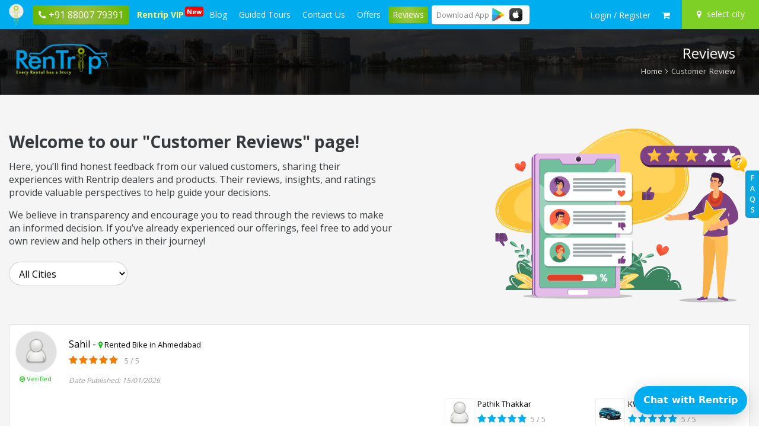

--- FILE ---
content_type: text/html; charset=UTF-8
request_url: https://www.rentrip.in/reviews?page=2
body_size: 7822
content:
<!DOCTYPE html><html lang="en"><head><!-- Google Tag Manager -->
<script>
function initGTM(){if(window.gtmDidInit)return!1;window.gtmDidInit=!0;let t=document.createElement("script");t.type="text/javascript",t.async=!0,t.onload=()=>{dataLayer.push({event:"gtm.js","gtm.start":new Date().getTime(),"gtm.uniqueEventId":0})},t.src="https://www.googletagmanager.com/gtm.js?id=GTM-NF3F52D",document.head.appendChild(t),"function"==typeof loadwebScrits?loadwebScrits():setTimeout(function(){"function"==typeof loadwebScrits&&loadwebScrits()},2e3)}
initGTM();
</script>
<!-- End Google Tag Manager -->
<meta charset="UTF-8"><title>Reviews - Latest Reviews from Customers - Rentrip.in </title><meta name="description"content="Bikes and other items Reviews on rentrip.in. Read expert bike, cars, bicycles reviews, comparisons, first drive results - performance, handling, reliability &amp; much more "><meta name="google-site-verification"content="Q4mHeP4u04v5SsbUCKsEIUKMTRJYvUe06-ppLNeYD2Y"><meta name="viewport"content="width=device-width,initial-scale=1,maximum-scale=1"><meta property="fb:app_id" content="650828328400562" /> 
<meta name="robots" content="INDEX, FOLLOW">
<link rel="canonical" href="https://www.rentrip.in/reviews" />
<meta property="og:locale" content="en_US" />
<meta property="og:type" content="page" />
<meta property="og:title" content="Reviews - Latest Reviews from Customers - Rentrip.in" />
<meta property="og:description" content="Bikes and other items Reviews on rentrip.in. Read expert bike, cars, bicycles reviews, comparisons, first drive results - performance, handling, reliability &amp; much more" />
<meta property="og:url" content="https://www.rentrip.in/reviews" />
<meta property="og:site_name" content="RenTrip" /> 
<meta property="og:image" content="https://www.rentrip.in/assets/images/share/image-default.webp" />
<meta name="twitter:card" content="summary">
<meta name="twitter:site" content="@wearerentrip">
<meta name="twitter:title" content="Reviews - Latest Reviews from Customers - Rentrip.in">
<meta name="twitter:description" content="Bikes and other items Reviews on rentrip.in. Read expert bike, cars, bicycles reviews, comparisons, first drive results - performance, handling, reliability &amp; much more">
<meta name="twitter:creator" content="@wearerentrip">
<meta name="twitter:url" content="https://www.rentrip.in/reviews">
<meta name="twitter:image" content="https://www.rentrip.in/assets/images/share/image-default.webp">
<link rel="shortcut icon"href="https://www.rentrip.in/uploads/favicon/favicon.png"><link href="https://www.rentrip.in/storage/cache/assets/1765874786-rtall.css" rel="stylesheet" />
  <!-- Facebook Pixel Code -->
<script>
function loadFbPixel() {
    !function(f,b,e,v,n,t,s)
    {if(f.fbq)return;n=f.fbq=function(){n.callMethod?
    n.callMethod.apply(n,arguments):n.queue.push(arguments)};
    if(!f._fbq)f._fbq=n;n.push=n;n.loaded=!0;n.version='2.0';
    n.queue=[];t=b.createElement(e);t.defer=!0;
    t.src=v;s=b.getElementsByTagName(e)[0];
    s.parentNode.insertBefore(t,s)}(window, document,'script',
    'https://connect.facebook.net/en_US/fbevents.js');
    fbq('init', '656094964585189');
    fbq('track', 'PageView');
   "function"==typeof callDataLayerNw?callDataLayerNw():setTimeout(function(){"function"==typeof callDataLayerNw&&callDataLayerNw()},2e3);
}
</script>
<noscript><img height="1" width="1" style="display:none"
  src="https://www.facebook.com/tr?id=656094964585189&ev=PageView&noscript=1"
/></noscript>
<!-- End Facebook Pixel Code -->
</head><body><!-- Google Tag Manager (noscript) -->
<noscript><iframe src="https://www.googletagmanager.com/ns.html?id=GTM-NF3F52D"
height="0" width="0" style="display:none;visibility:hidden"></iframe></noscript>
<!-- End Google Tag Manager (noscript) --><div id="nccnint"></div><div id="overlay"><div id="progstat"></div><div id="progress"></div></div><div id="sp-overlay"></div><div class="wrapper"><div class="content-main">  
<input type="hidden" id="ctylandpgtyp" value="bike">
<div class="header-menu">  
    <div class="mob-head-bar">
        <a href="javascript:;" class="menu-icon" id="topenu" aria-label="open navigation menu bar"><i class="fa fa-bars"></i></a>
        <p class="app-icon">
        <a href="https://www.rentrip.in">
            <img src="https://www.rentrip.in/assets/images/rentrip-icon.webp" alt="Rentrip Services" />
        </a>
        </p>
        <a href="tel:+9188007 79391" class="mobScreentopHadcall"><span><i class="fa fa-phone"></i></span> <span>+91 88007 79391</span></a>
    </div>
    <ul class="left-mega">
        <li><a href="https://www.rentrip.in"><img src="https://www.rentrip.in/assets/images/rentrip-icon.webp" alt="rentrip-icon" /></a></li>
                </li>
                <li class="shown-desktp phoneHgtophead">
            <a href="tel:+9188007 79391"><span><i class="fa fa-phone"></i></span> <span>+91 88007 79391</span></a>
        </li>
                <li class="vip"><a href="https://www.rentrip.in/membership/vip-customer"
                >Rentrip VIP <span class="newflag">New</span></a></li>
        <li><a href="https://www.rentrip.in/blog"
                >Blog</a></li>
        <li><a href="javascript:;" >Guided Tours</a>
            <ul class="dropmpmnu"><li><a href="https://www.rentrip.in/bike-tours">Bike Tours</a></li><li><a href="https://www.rentrip.in/holidays">Holidays</a></li><li><a href="https://www.rentrip.in/travel">Travel</a></li><li><a href="https://www.rentrip.in/activities">Activities</a></li></ul>        </li>
        <li><a href="https://www.rentrip.in/contact-us"
                >Contact Us</a></li>
        <li><a href="https://www.rentrip.in/coupons"
                >Offers</a></li>
        <li><a href="https://www.rentrip.in/reviews"
                 class="active">Reviews</a></li>
        <li class="border-radius-1 dwblApp">
            <span class="d-inline-block valign-middle tittle">Download <span>App</span></span>
            <a href="https://play.google.com/store/apps/details?id=in.rentrip.rentals" class="d-inline-block valign-middle" rel="nofollow" target="_blank"><img class="iconap mr-4" loading="lazy" src="https://www.rentrip.in/assets/images/playstore-i.webp" alt="" /></a>
            <a href="https://apps.apple.com/in/app/rentrip-rentals/id1663360571" target="_blank" rel="nofollow" class="d-inline-block valign-middle"><img class="iconap mr-4" loading="lazy" src="https://www.rentrip.in/assets/images/apple.webp" alt="" /></a>
        </li>   
        <li class="border-radius-1 dwblApp mobvv">
            <span class="d-inline-block valign-middle tittle">Download <span>App</span></span>
            <a href="https://play.google.com/store/apps/details?id=in.rentrip.rentals" class="d-inline-block valign-middle" rel="nofollow" target="_blank"><img class="iconap mr-4" loading="lazy" src="https://www.rentrip.in/assets/images/playstore-i.webp" alt="" /></a>
            <a href="https://apps.apple.com/in/app/rentrip-rentals/id1663360571" rel="nofollow" target="_blank" class="d-inline-block valign-middle"><img loading="lazy" src="https://www.rentrip.in/assets/images/apple.webp" alt="" class="iconap" /></a>
        </li> 
                <li class="shown-mob"><a href="https://www.rentrip.in/account/register">Login / Register</a></li>
            </ul>
    <ul class="right">
                        
            <li class="lgdrpuser">
                <a href="https://www.rentrip.in/account/sign-in" aria-label="sign in to your account">
                    <span class="hidden-md-up"><i class="fa fa-user"></i></span><span class="hidden-sm-down">Login / Register</span>
                </a>
               <!-- <ul class="logdrop-rtdsg">
                    <li><a href="https://www.rentrip.in/account/sign-in"><i class="fa fa-user"></i> Customer Login</a></li>
                    <li><a href="https://www.rentrip.in/dealer/account/sign-in"><i class="fa fa-male"></i> Dealer Login</a></li>
                </ul>-->
            </li>
                <li>
            <a href="javascript:;" id="actCartPop" data-toggle="tooltip" title="My Cart" aria-label="check quick cart products"><i class="fa fa-shopping-cart"></i>
                <span id="hdCrtCnt001"></span>
            </a>
        </li>
                <li class="location"><a href="javascript:;" id="actLocationPop" aria-label="Select your city"><i class="fa fa-map-marker"></i> <span class="hidden-sm-down">select city</span></a></li>
    </ul>    
</div>   
<div class="cart-window" id="cartWindow">
    <p class="head"><i class="fa fa-shopping-cart"></i> Shopping Cart <span class="popcls" id="cartcls"><i class="fa fa-times"></i></span></p>
    <div id="cart-body"><div id="hdshopCrt001"></div></div>
</div> 
<div class="location-window" id="locWindow">
    <p class="head"><i class="fa fa-map-marker"></i> Location <span class="popcls" id="loccls"><i class="fa fa-times"></i></span></p>
    <div class="top">
        <input type="text" id="city-searcher" autocomplete="off" placeholder="Enter your city" maxlength="40">
        <div id="srch-result"></div>
    </div>
    <div class="middle">
        <h4 id="hdctyNxt001">Cities</h4>
    </div>
</div>
<!-- End Location -->
    
<div id="faqpopTabRgt"></div><h1 class="hdider">Rentrip Bike Reviews from Customers</h1>
<div class="sub-header-part">
    <div class="sub-rt-overlay"></div>
    <div class="container">
        <div class="c-data">
            <div class="logo">
            	<a href="https://www.rentrip.in">
                                                    <img loading="lazy" src="https://www.rentrip.in/uploads/logo/logo-rentrip.webp" alt="Rentrip Services" class="img-responsive" />
                                </a>
            </div>
            <div class="sub-right-text">
                <h2>Reviews</h2>
                <p class="sep-back"><a href="https://www.rentrip.in">Home</a> <i class="fa fa-angle-right"></i> Customer Review</p>
            </div>
        </div>    
    </div>
</div>
<div class="full-grey">  
    <div class="container"> 
    	              
        <div class="row">
            <div class="col-md-12">
            	<div class="mposadjust d-flex m-b-2">
                	<div class="flow-flex-1">
                		<h3 class="font-weight-bold mtm24 m-b-1">Welcome to our "Customer Reviews" page!</h3>
                		<h5 class="font-16 l-height-normal" style="max-width: 650px;">
                			<p>Here, you’ll find honest feedback from our valued customers, sharing their experiences with Rentrip dealers and products. Their reviews, insights, and ratings provide valuable perspectives to help guide your decisions.</p>
                			<p>We believe in transparency and encourage you to read through the reviews to make an informed decision. If you’ve already experienced our offerings, feel free to add your own review and help others in their journey!</p>
                		</h5>
                		<div class="m-t-2" style="max-width:200px">
                			<select name="city" id="_reviewcty" class="text-dark form-control border-radius-10em">
		                        <option value="all">All Cities</option>
								<option value="Agartala" >Agartala</option><option value="Agra" >Agra</option><option value="Ahmedabad" >Ahmedabad</option><option value="Anand" >Anand</option><option value="Aurangabad" >Aurangabad</option><option value="Bangalore" >Bangalore</option><option value="Bhopal" >Bhopal</option><option value="Bhubaneswar" >Bhubaneswar</option><option value="Bir Billing" >Bir Billing</option><option value="Chandigarh" >Chandigarh</option><option value="Chennai" >Chennai</option><option value="Coimbatore" >Coimbatore</option><option value="Cuttack" >Cuttack</option><option value="Darjeeling" >Darjeeling</option><option value="Dehradun" >Dehradun</option><option value="Delhi" >Delhi</option><option value="Dumka" >Dumka</option><option value="Faridabad" >Faridabad</option><option value="Gangtok" >Gangtok</option><option value="Ghaziabad" >Ghaziabad</option><option value="Goa" >Goa</option><option value="Gurgaon" >Gurgaon</option><option value="Guwahati" >Guwahati</option><option value="Gwalior" >Gwalior</option><option value="Haridwar" >Haridwar</option><option value="Hubli" >Hubli</option><option value="Hyderabad" >Hyderabad</option><option value="Indore" >Indore</option><option value="Jaipur" >Jaipur</option><option value="Jodhpur" >Jodhpur</option><option value="Kanpur" >Kanpur</option><option value="Kharagpur" >Kharagpur</option><option value="Kochi" >Kochi</option><option value="Kolkata" >Kolkata</option><option value="Kota" >Kota</option><option value="Kottayam" >Kottayam</option><option value="Leh" >Leh</option><option value="Lucknow" >Lucknow</option><option value="Manali" >Manali</option><option value="Mathura" >Mathura</option><option value="McLeod Ganj" >McLeod Ganj</option><option value="Moga" >Moga</option><option value="MountAbu" >MountAbu</option><option value="Mumbai" >Mumbai</option><option value="Nagpur" >Nagpur</option><option value="Nainital" >Nainital</option><option value="Nashik" >Nashik</option><option value="Noida" >Noida</option><option value="Patiala" >Patiala</option><option value="Patna" >Patna</option><option value="Pondicherry" >Pondicherry</option><option value="Prayagraj" >Prayagraj</option><option value="Pune" >Pune</option><option value="Puri" >Puri</option><option value="Raipur" >Raipur</option><option value="Ranchi" >Ranchi</option><option value="Rishikesh" >Rishikesh</option><option value="Rourkela" >Rourkela</option><option value="Shimla" >Shimla</option><option value="Siliguri" >Siliguri</option><option value="Solan" >Solan</option><option value="Solapur" >Solapur</option><option value="Srinagar" >Srinagar</option><option value="Surat" >Surat</option><option value="Tirupati" >Tirupati</option><option value="Trichy" >Trichy</option><option value="Udaipur" >Udaipur</option><option value="Vadodara" >Vadodara</option><option value="Vapi" >Vapi</option><option value="Varanasi" >Varanasi</option><option value="Visakhapatnam" >Visakhapatnam</option><option value="Vrindavan" >Vrindavan</option>    
		                    </select>
                		</div>
                	</div>
                	<div>
                		<img loading="lazy" src="https://www.rentrip.in/assets/images/bg/crvwbg-1.png" alt="review" />
                	</div>
                </div>    
                                      
            	                      
                <ul class="rt-rvw" id="rtreviewLScrol">
                                                                	<li>
                    	<div class="rt-review-row">
                        	<div class="lft-panel">
                            	<div class="customer-review">
	                            	<p class="img"><img loading="lazy" src="https://www.rentrip.in/uploads/customer/100x100/default.webp" alt="user-img" /></p>
	                                <p class="vefd"><i class="fa fa-check-circle-o"></i> Verified</p>
	                                <p class="nm">Sahil - <small><i class="fa fa-map-marker"></i> Rented Bike in Ahmedabad</small></p>
	                                <p class="star">
	                                <span class="star"><i class="fa fa-star"></i></span><span class="star"><i class="fa fa-star"></i></span><span class="star"><i class="fa fa-star"></i></span><span class="star"><i class="fa fa-star"></i></span><span class="star"><i class="fa fa-star"></i></span>	                                	<span class="no">5 / 5</span>
	                                </p>
	                                	                                <p class="date">Date Published: 15/01/2026</p>
	                                                                </div>
                            </div>
                            <div class="right-panel">
                            <div class="dealer-review">
									<p class="img"><img loading="lazy" src="https://www.rentrip.in/uploads/dealer/100x100/default.webp" alt="dealer-img" /></p>
									<p class="nm"><a href="https://www.rentrip.in/dealer/profile/d48487328" target="_blank"><span class="text-dark">Pathik Thakkar</span></a></p><p class="star"><span class="star"><i class="fa fa-star"></i></span><span class="star"><i class="fa fa-star"></i></span><span class="star"><i class="fa fa-star"></i></span><span class="star"><i class="fa fa-star"></i></span><span class="star"><i class="fa fa-star"></i></span><span class="no">5 / 5</span>
                                </p></div>	
                            <div class="bike-review">
									<p class="img"><img loading="lazy" src="https://www.rentrip.in/uploads/products/car/70x70/974787IMG_1708424750.webp" alt="bike-img" /></p>
									<p class="nm">KWID Automatic</p><p class="star"><span class="star"><i class="fa fa-star"></i></span><span class="star"><i class="fa fa-star"></i></span><span class="star"><i class="fa fa-star"></i></span><span class="star"><i class="fa fa-star"></i></span><span class="star"><i class="fa fa-star"></i></span><span class="no">5 / 5</span>
                                </p></div>	
                            </div>
                        </div>
                    </li>
                                                	<li>
                    	<div class="rt-review-row">
                        	<div class="lft-panel">
                            	<div class="customer-review">
	                            	<p class="img"><img loading="lazy" src="https://www.rentrip.in/uploads/customer/100x100/default.webp" alt="user-img" /></p>
	                                <p class="vefd"><i class="fa fa-check-circle-o"></i> Verified</p>
	                                <p class="nm">Dillip Kumar Sahu - <small><i class="fa fa-map-marker"></i> Rented Bike in Bangalore</small></p>
	                                <p class="star">
	                                <span class="star"><i class="fa fa-star"></i></span><span class="star"><i class="fa fa-star"></i></span><span class="star"><i class="fa fa-star"></i></span><span class="star"><i class="fa fa-star"></i></span><span class="star"><i class="fa fa-star"></i></span>	                                	<span class="no">5 / 5</span>
	                                </p>
	                                	                                <p class="date">Date Published: 15/01/2026</p>
	                                                                </div>
                            </div>
                            <div class="right-panel">
                            <div class="dealer-review">
									<p class="img"><img loading="lazy" src="https://www.rentrip.in/uploads/dealer/100x100/default.webp" alt="dealer-img" /></p>
									<p class="nm"><a href="https://www.rentrip.in/dealer/profile/d86060182" target="_blank"><span class="text-dark">Sunku Rupesh Kumar</span></a></p><p class="star"><span class="star"><i class="fa fa-star"></i></span><span class="star"><i class="fa fa-star"></i></span><span class="star"><i class="fa fa-star"></i></span><span class="star"><i class="fa fa-star"></i></span><span class="star"><i class="fa fa-star"></i></span><span class="no">5 / 5</span>
                                </p></div>	
                            <div class="bike-review">
									<p class="img"><img loading="lazy" src="https://www.rentrip.in/uploads/products/bike/70x70/974787IMG_1652187854.webp" alt="bike-img" /></p>
									<p class="nm">Avenis 125</p><p class="star"><span class="star"><i class="fa fa-star"></i></span><span class="star"><i class="fa fa-star"></i></span><span class="star"><i class="fa fa-star"></i></span><span class="star"><i class="fa fa-star"></i></span><span class="star"><i class="fa fa-star"></i></span><span class="no">5 / 5</span>
                                </p></div>	
                            </div>
                        </div>
                    </li>
                                                	<li>
                    	<div class="rt-review-row">
                        	<div class="lft-panel">
                            	<div class="customer-review">
	                            	<p class="img"><img loading="lazy" src="https://www.rentrip.in/uploads/customer/100x100/default.webp" alt="user-img" /></p>
	                                <p class="vefd"><i class="fa fa-check-circle-o"></i> Verified</p>
	                                <p class="nm">Arin - <small><i class="fa fa-map-marker"></i> Rented Bike in Guwahati</small></p>
	                                <p class="star">
	                                <span class="star"><i class="fa fa-star"></i></span><span class="star"><i class="fa fa-star"></i></span><span class="star"><i class="fa fa-star"></i></span><span class="star"><i class="fa fa-star"></i></span><span class="star"><i class="fa fa-star"></i></span>	                                	<span class="no">5 / 5</span>
	                                </p>
	                                	                                <p class="date">Date Published: 16/01/2026</p>
	                                                                </div>
                            </div>
                            <div class="right-panel">
                            <div class="dealer-review">
									<p class="img"><img loading="lazy" src="https://www.rentrip.in/uploads/dealer/100x100/default.webp" alt="dealer-img" /></p>
									<p class="nm"><a href="https://www.rentrip.in/dealer/profile/d98295962" target="_blank"><span class="text-dark">Palash Jyoti Deka</span></a></p><p class="star"><span class="star"><i class="fa fa-star"></i></span><span class="star"><i class="fa fa-star"></i></span><span class="star"><i class="fa fa-star"></i></span><span class="star"><i class="fa fa-star"></i></span><span class="star"><i class="fa fa-star"></i></span><span class="no">5 / 5</span>
                                </p></div>	
                            <div class="bike-review">
									<p class="img"><img loading="lazy" src="https://www.rentrip.in/uploads/products/bike/70x70/974787IMG_1757313214.webp" alt="bike-img" /></p>
									<p class="nm">Cygnus RAY ZR</p><p class="star"><span class="star"><i class="fa fa-star"></i></span><span class="star"><i class="fa fa-star"></i></span><span class="star"><i class="fa fa-star"></i></span><span class="star"><i class="fa fa-star"></i></span><span class="star"><i class="fa fa-star"></i></span><span class="no">5 / 5</span>
                                </p></div>	
                            </div>
                        </div>
                    </li>
                                                	<li>
                    	<div class="rt-review-row">
                        	<div class="lft-panel">
                            	<div class="customer-review">
	                            	<p class="img"><img loading="lazy" src="https://www.rentrip.in/uploads/customer/100x100/default.webp" alt="user-img" /></p>
	                                <p class="vefd"><i class="fa fa-check-circle-o"></i> Verified</p>
	                                <p class="nm">Vikash haritwal - <small><i class="fa fa-map-marker"></i> Rented Bike in Kolkata</small></p>
	                                <p class="star">
	                                <span class="star"><i class="fa fa-star"></i></span><span class="star"><i class="fa fa-star"></i></span><span class="star"><i class="fa fa-star"></i></span><span class="star"><i class="fa fa-star"></i></span><span class="star"><i class="fa fa-star"></i></span>	                                	<span class="no">5 / 5</span>
	                                </p>
	                                	                                <p class="date">Date Published: 14/01/2026</p>
	                                                                </div>
                            </div>
                            <div class="right-panel">
                            <div class="dealer-review">
									<p class="img"><img loading="lazy" src="https://www.rentrip.in/uploads/dealer/100x100/default.webp" alt="dealer-img" /></p>
									<p class="nm"><a href="https://www.rentrip.in/dealer/profile/d34695531" target="_blank"><span class="text-dark">Aniket Sinha</span></a></p><p class="star"><span class="star"><i class="fa fa-star"></i></span><span class="star"><i class="fa fa-star"></i></span><span class="star"><i class="fa fa-star"></i></span><span class="star"><i class="fa fa-star"></i></span><span class="star"><i class="fa fa-star"></i></span><span class="no">5 / 5</span>
                                </p></div>	
                            <div class="bike-review">
									<p class="img"><img loading="lazy" src="https://www.rentrip.in/uploads/products/bike/70x70/974787IMG_1655827600.webp" alt="bike-img" /></p>
									<p class="nm">Raider 125</p><p class="star"><span class="star"><i class="fa fa-star"></i></span><span class="star"><i class="fa fa-star"></i></span><span class="star"><i class="fa fa-star"></i></span><span class="star"><i class="fa fa-star"></i></span><span class="star"><i class="fa fa-star"></i></span><span class="no">5 / 5</span>
                                </p></div>	
                            </div>
                        </div>
                    </li>
                                                	<li>
                    	<div class="rt-review-row">
                        	<div class="lft-panel">
                            	<div class="customer-review">
	                            	<p class="img"><img loading="lazy" src="https://www.rentrip.in/uploads/customer/100x100/default.webp" alt="user-img" /></p>
	                                <p class="vefd"><i class="fa fa-check-circle-o"></i> Verified</p>
	                                <p class="nm">Viral Patel - <small><i class="fa fa-map-marker"></i> Rented Bike in Ahmedabad</small></p>
	                                <p class="star">
	                                <span class="star"><i class="fa fa-star"></i></span><span class="star"><i class="fa fa-star"></i></span><span class="star"><i class="fa fa-star"></i></span><span class="star"><i class="fa fa-star"></i></span><span class="star"><i class="fa fa-star"></i></span>	                                	<span class="no">5 / 5</span>
	                                </p>
	                                	                                <p class="cmts">Very good experience&period; Clear communication and prompt response&period;</p>
	                                	                                <p class="date">Date Published: 15/01/2026</p>
	                                                                </div>
                            </div>
                            <div class="right-panel">
                            <div class="dealer-review">
									<p class="img"><img loading="lazy" src="https://www.rentrip.in/uploads/dealer/100x100/default.webp" alt="dealer-img" /></p>
									<p class="nm"><a href="https://www.rentrip.in/dealer/profile/d12153935" target="_blank"><span class="text-dark">Samir Shekh</span></a></p><p class="star"><span class="star"><i class="fa fa-star"></i></span><span class="star"><i class="fa fa-star"></i></span><span class="star"><i class="fa fa-star"></i></span><span class="star"><i class="fa fa-star"></i></span><span class="star"><i class="fa fa-star"></i></span><span class="no">5 / 5</span>
                                </p></div>	
                            <div class="bike-review">
									<p class="img"><img loading="lazy" src="https://www.rentrip.in/uploads/products/car/70x70/974787IMG_1679574011.webp" alt="bike-img" /></p>
									<p class="nm">New Wagon R</p><p class="star"><span class="star"><i class="fa fa-star"></i></span><span class="star"><i class="fa fa-star"></i></span><span class="star"><i class="fa fa-star"></i></span><span class="star"><i class="fa fa-star"></i></span><span class="star"><i class="fa fa-star"></i></span><span class="no">5 / 5</span>
                                </p></div>	
                            </div>
                        </div>
                    </li>
                                                	<li>
                    	<div class="rt-review-row">
                        	<div class="lft-panel">
                            	<div class="customer-review">
	                            	<p class="img"><img loading="lazy" src="https://www.rentrip.in/uploads/customer/100x100/default.webp" alt="user-img" /></p>
	                                <p class="vefd"><i class="fa fa-check-circle-o"></i> Verified</p>
	                                <p class="nm">SHASHIKANT KUMAR - <small><i class="fa fa-map-marker"></i> Rented Bike in Mumbai</small></p>
	                                <p class="star">
	                                <span class="star"><i class="fa fa-star"></i></span><span class="star"><i class="fa fa-star"></i></span><span class="star"><i class="fa fa-star"></i></span><span class="star"><i class="fa fa-star"></i></span><span class="star"><i class="fa fa-star"></i></span>	                                	<span class="no">5 / 5</span>
	                                </p>
	                                	                                <p class="cmts">Very good</p>
	                                	                                <p class="date">Date Published: 14/01/2026</p>
	                                                                </div>
                            </div>
                            <div class="right-panel">
                            <div class="dealer-review">
									<p class="img"><img loading="lazy" src="https://www.rentrip.in/uploads/dealer/100x100/default.webp" alt="dealer-img" /></p>
									<p class="nm"><a href="https://www.rentrip.in/dealer/profile/d95287733" target="_blank"><span class="text-dark">Rohini Jagannath Jadhav</span></a></p><p class="star"><span class="star"><i class="fa fa-star"></i></span><span class="star"><i class="fa fa-star"></i></span><span class="star"><i class="fa fa-star"></i></span><span class="star"><i class="fa fa-star"></i></span><span class="star"><i class="fa fa-star"></i></span><span class="no">5 / 5</span>
                                </p></div>	
                            <div class="bike-review">
									<p class="img"><img loading="lazy" src="https://www.rentrip.in/uploads/products/bike/70x70/974787IMG_1711446164.webp" alt="bike-img" /></p>
									<p class="nm">Ntorq</p><p class="star"><span class="star"><i class="fa fa-star"></i></span><span class="star"><i class="fa fa-star"></i></span><span class="star"><i class="fa fa-star"></i></span><span class="star"><i class="fa fa-star"></i></span><span class="star"><i class="fa fa-star"></i></span><span class="no">5 / 5</span>
                                </p></div>	
                            </div>
                        </div>
                    </li>
                                                	<li>
                    	<div class="rt-review-row">
                        	<div class="lft-panel">
                            	<div class="customer-review">
	                            	<p class="img"><img loading="lazy" src="https://www.rentrip.in/uploads/customer/100x100/default.webp" alt="user-img" /></p>
	                                <p class="vefd"><i class="fa fa-check-circle-o"></i> Verified</p>
	                                <p class="nm">Surya Pratap - <small><i class="fa fa-map-marker"></i> Rented Bike in Jaipur</small></p>
	                                <p class="star">
	                                <span class="star"><i class="fa fa-star"></i></span><span class="star"><i class="fa fa-star"></i></span><span class="star"><i class="fa fa-star"></i></span><span class="star"><i class="fa fa-star"></i></span><span class="star"><i class="fa fa-star"></i></span>	                                	<span class="no">5 / 5</span>
	                                </p>
	                                	                                <p class="cmts">My experience was quite good&period; I rented a KTM Duke 390 from them&period; The motorcycle was in very good condition&comma; and I had a great time&period; I explored all of Jaipur without any problems&period;</p>
	                                	                                <p class="date">Date Published: 18/01/2026</p>
	                                                                </div>
                            </div>
                            <div class="right-panel">
                            <div class="dealer-review">
									<p class="img"><img loading="lazy" src="https://www.rentrip.in/uploads/dealer/100x100/187562IMGC_16167602203982.webp" alt="dealer-img" /></p>
									<p class="nm"><a href="https://www.rentrip.in/dealer/profile/d97581367" target="_blank"><span class="text-dark">Shashank Sharma</span></a></p><p class="star"><span class="star"><i class="fa fa-star"></i></span><span class="star"><i class="fa fa-star"></i></span><span class="star"><i class="fa fa-star"></i></span><span class="star"><i class="fa fa-star"></i></span><span class="star"><i class="fa fa-star"></i></span><span class="no">5 / 5</span>
                                </p></div>	
                            <div class="bike-review">
									<p class="img"><img loading="lazy" src="https://www.rentrip.in/uploads/products/bike/70x70/974787IMG_1550576383.webp" alt="bike-img" /></p>
									<p class="nm">Duke 390</p><p class="star"><span class="star"><i class="fa fa-star"></i></span><span class="star"><i class="fa fa-star"></i></span><span class="star"><i class="fa fa-star"></i></span><span class="star"><i class="fa fa-star"></i></span><span class="star"><i class="fa fa-star"></i></span><span class="no">5 / 5</span>
                                </p></div>	
                            </div>
                        </div>
                    </li>
                                                	<li>
                    	<div class="rt-review-row">
                        	<div class="lft-panel">
                            	<div class="customer-review">
	                            	<p class="img"><img loading="lazy" src="https://www.rentrip.in/uploads/customer/100x100/default.webp" alt="user-img" /></p>
	                                <p class="vefd"><i class="fa fa-check-circle-o"></i> Verified</p>
	                                <p class="nm">MOHANASUNDARAM - <small><i class="fa fa-map-marker"></i> Rented Bike in Lucknow</small></p>
	                                <p class="star">
	                                <span class="star"><i class="fa fa-star"></i></span><span class="star"><i class="fa fa-star"></i></span><span class="star"><i class="fa fa-star"></i></span><span class="star"><i class="fa fa-star"></i></span><span class="star"><i class="fa fa-star"></i></span>	                                	<span class="no">5 / 5</span>
	                                </p>
	                                	                                <p class="cmts">He is a nice gentleman who loves to help</p>
	                                	                                <p class="date">Date Published: 16/01/2026</p>
	                                                                </div>
                            </div>
                            <div class="right-panel">
                            <div class="dealer-review">
									<p class="img"><img loading="lazy" src="https://www.rentrip.in/uploads/dealer/100x100/187562IMGC_16389629068420.webp" alt="dealer-img" /></p>
									<p class="nm"><a href="https://www.rentrip.in/dealer/profile/d48689637" target="_blank"><span class="text-dark">Mohd Ammar</span></a></p><p class="star"><span class="star"><i class="fa fa-star"></i></span><span class="star"><i class="fa fa-star"></i></span><span class="star"><i class="fa fa-star"></i></span><span class="star"><i class="fa fa-star"></i></span><span class="star"><i class="fa fa-star"></i></span><span class="no">5 / 5</span>
                                </p></div>	
                            <div class="bike-review">
									<p class="img"><img loading="lazy" src="https://www.rentrip.in/uploads/products/bike/70x70/974787IMG_1711455810.webp" alt="bike-img" /></p>
									<p class="nm">Access 125</p><p class="star"><span class="star"><i class="fa fa-star"></i></span><span class="star"><i class="fa fa-star"></i></span><span class="star"><i class="fa fa-star"></i></span><span class="star"><i class="fa fa-star"></i></span><span class="star"><i class="fa fa-star"></i></span><span class="no">5 / 5</span>
                                </p></div>	
                            </div>
                        </div>
                    </li>
                                                	<li>
                    	<div class="rt-review-row">
                        	<div class="lft-panel">
                            	<div class="customer-review">
	                            	<p class="img"><img loading="lazy" src="https://www.rentrip.in/uploads/customer/100x100/default.webp" alt="user-img" /></p>
	                                <p class="vefd"><i class="fa fa-check-circle-o"></i> Verified</p>
	                                <p class="nm">Gajanan Vaidya - <small><i class="fa fa-map-marker"></i> Rented Bike in Pune</small></p>
	                                <p class="star">
	                                <span class="star"><i class="fa fa-star"></i></span><span class="star"><i class="fa fa-star"></i></span><span class="star"><i class="fa fa-star"></i></span><span class="star"><i class="fa fa-star"></i></span><span class="star"><i class="fa fa-star"></i></span>	                                	<span class="no">5 / 5</span>
	                                </p>
	                                	                                <p class="date">Date Published: 12/01/2026</p>
	                                                                </div>
                            </div>
                            <div class="right-panel">
                            <div class="dealer-review">
									<p class="img"><img loading="lazy" src="https://www.rentrip.in/uploads/dealer/100x100/default.webp" alt="dealer-img" /></p>
									<p class="nm"><a href="https://www.rentrip.in/dealer/profile/d64953656" target="_blank"><span class="text-dark">Ishan Gadoo</span></a></p><p class="star"><span class="star"><i class="fa fa-star"></i></span><span class="star"><i class="fa fa-star"></i></span><span class="star"><i class="fa fa-star"></i></span><span class="star"><i class="fa fa-star"></i></span><span class="star"><i class="fa fa-star"></i></span><span class="no">5 / 5</span>
                                </p></div>	
                            <div class="bike-review">
									<p class="img"><img loading="lazy" src="https://www.rentrip.in/uploads/products/bike/70x70/974787IMG_1735545226.webp" alt="bike-img" /></p>
									<p class="nm">Xtreme 125R</p><p class="star"><span class="star"><i class="fa fa-star"></i></span><span class="star"><i class="fa fa-star"></i></span><span class="star"><i class="fa fa-star"></i></span><span class="star"><i class="fa fa-star"></i></span><span class="star"><i class="fa fa-star"></i></span><span class="no">5 / 5</span>
                                </p></div>	
                            </div>
                        </div>
                    </li>
                                                	<li>
                    	<div class="rt-review-row">
                        	<div class="lft-panel">
                            	<div class="customer-review">
	                            	<p class="img"><img loading="lazy" src="https://www.rentrip.in/uploads/customer/100x100/default.webp" alt="user-img" /></p>
	                                <p class="vefd"><i class="fa fa-check-circle-o"></i> Verified</p>
	                                <p class="nm">Gajanan Vaidya - <small><i class="fa fa-map-marker"></i> Rented Bike in Pune</small></p>
	                                <p class="star">
	                                <span class="star"><i class="fa fa-star"></i></span><span class="star"><i class="fa fa-star"></i></span><span class="star"><i class="fa fa-star"></i></span><span class="star"><i class="fa fa-star"></i></span><span class="star"><i class="fa fa-star"></i></span>	                                	<span class="no">5 / 5</span>
	                                </p>
	                                	                                <p class="cmts">Bike was excellent</p>
	                                	                                <p class="date">Date Published: 12/01/2026</p>
	                                                                </div>
                            </div>
                            <div class="right-panel">
                            <div class="dealer-review">
									<p class="img"><img loading="lazy" src="https://www.rentrip.in/uploads/dealer/100x100/default.webp" alt="dealer-img" /></p>
									<p class="nm"><a href="https://www.rentrip.in/dealer/profile/d64953656" target="_blank"><span class="text-dark">Ishan Gadoo</span></a></p><p class="star"><span class="star"><i class="fa fa-star"></i></span><span class="star"><i class="fa fa-star"></i></span><span class="star"><i class="fa fa-star"></i></span><span class="star"><i class="fa fa-star"></i></span><span class="star"><i class="fa fa-star"></i></span><span class="no">5 / 5</span>
                                </p></div>	
                            <div class="bike-review">
									<p class="img"><img loading="lazy" src="https://www.rentrip.in/uploads/products/bike/70x70/974787IMG_1735545226.webp" alt="bike-img" /></p>
									<p class="nm">Xtreme 125R</p><p class="star"><span class="star"><i class="fa fa-star"></i></span><span class="star"><i class="fa fa-star"></i></span><span class="star"><i class="fa fa-star"></i></span><span class="star"><i class="fa fa-star"></i></span><span class="star"><i class="fa fa-star"></i></span><span class="no">5 / 5</span>
                                </p></div>	
                            </div>
                        </div>
                    </li>
                                                	<li>
                    	<div class="rt-review-row">
                        	<div class="lft-panel">
                            	<div class="customer-review">
	                            	<p class="img"><img loading="lazy" src="https://www.rentrip.in/uploads/customer/100x100/default.webp" alt="user-img" /></p>
	                                <p class="vefd"><i class="fa fa-check-circle-o"></i> Verified</p>
	                                <p class="nm">Rajbardhan - <small><i class="fa fa-map-marker"></i> Rented Bike in Chennai</small></p>
	                                <p class="star">
	                                <span class="star"><i class="fa fa-star"></i></span><span class="star"><i class="fa fa-star"></i></span><span class="star"><i class="fa fa-star"></i></span><span class="star"><i class="fa fa-star"></i></span><span class="star"><i class="fa fa-star"></i></span>	                                	<span class="no">5 / 5</span>
	                                </p>
	                                	                                <p class="date">Date Published: 14/01/2026</p>
	                                                                </div>
                            </div>
                            <div class="right-panel">
                            <div class="dealer-review">
									<p class="img"><img loading="lazy" src="https://www.rentrip.in/uploads/dealer/100x100/default.webp" alt="dealer-img" /></p>
									<p class="nm"><a href="https://www.rentrip.in/dealer/profile/d15704192" target="_blank"><span class="text-dark">Sankar - Velacheri RS</span></a></p><p class="star"><span class="star"><i class="fa fa-star"></i></span><span class="star"><i class="fa fa-star"></i></span><span class="star"><i class="fa fa-star"></i></span><span class="star"><i class="fa fa-star"></i></span><span class="star"><i class="fa fa-star"></i></span><span class="no">5 / 5</span>
                                </p></div>	
                            <div class="bike-review">
									<p class="img"><img loading="lazy" src="https://www.rentrip.in/uploads/products/bike/70x70/974787IMG_1598686806.webp" alt="bike-img" /></p>
									<p class="nm">Pulsar 150</p><p class="star"><span class="star"><i class="fa fa-star"></i></span><span class="star"><i class="fa fa-star"></i></span><span class="star"><i class="fa fa-star"></i></span><span class="star"><i class="fa fa-star"></i></span><span class="star"><i class="fa fa-star"></i></span><span class="no">5 / 5</span>
                                </p></div>	
                            </div>
                        </div>
                    </li>
                                                	<li>
                    	<div class="rt-review-row">
                        	<div class="lft-panel">
                            	<div class="customer-review">
	                            	<p class="img"><img loading="lazy" src="https://www.rentrip.in/uploads/customer/100x100/default.webp" alt="user-img" /></p>
	                                <p class="vefd"><i class="fa fa-check-circle-o"></i> Verified</p>
	                                <p class="nm">Rajbardhan - <small><i class="fa fa-map-marker"></i> Rented Bike in Chennai</small></p>
	                                <p class="star">
	                                <span class="star"><i class="fa fa-star"></i></span><span class="star"><i class="fa fa-star"></i></span><span class="star"><i class="fa fa-star"></i></span><span class="star"><i class="fa fa-star"></i></span><span class="star"><i class="fa fa-star"></i></span>	                                	<span class="no">5 / 5</span>
	                                </p>
	                                	                                <p class="date">Date Published: 12/01/2026</p>
	                                                                </div>
                            </div>
                            <div class="right-panel">
                            <div class="dealer-review">
									<p class="img"><img loading="lazy" src="https://www.rentrip.in/uploads/dealer/100x100/default.webp" alt="dealer-img" /></p>
									<p class="nm"><a href="https://www.rentrip.in/dealer/profile/d15704192" target="_blank"><span class="text-dark">Sankar - Velacheri RS</span></a></p><p class="star"><span class="star"><i class="fa fa-star"></i></span><span class="star"><i class="fa fa-star"></i></span><span class="star"><i class="fa fa-star"></i></span><span class="star"><i class="fa fa-star"></i></span><span class="star"><i class="fa fa-star"></i></span><span class="no">5 / 5</span>
                                </p></div>	
                            <div class="bike-review">
									<p class="img"><img loading="lazy" src="https://www.rentrip.in/uploads/products/bike/70x70/974787IMG_1598686806.webp" alt="bike-img" /></p>
									<p class="nm">Pulsar 150</p><p class="star"><span class="star"><i class="fa fa-star"></i></span><span class="star"><i class="fa fa-star"></i></span><span class="star"><i class="fa fa-star"></i></span><span class="star"><i class="fa fa-star"></i></span><span class="star"><i class="fa fa-star"></i></span><span class="no">5 / 5</span>
                                </p></div>	
                            </div>
                        </div>
                    </li>
                                                	<li>
                    	<div class="rt-review-row">
                        	<div class="lft-panel">
                            	<div class="customer-review">
	                            	<p class="img"><img loading="lazy" src="https://www.rentrip.in/uploads/customer/100x100/default.webp" alt="user-img" /></p>
	                                <p class="vefd"><i class="fa fa-check-circle-o"></i> Verified</p>
	                                <p class="nm">Yuvraj Panwar - <small><i class="fa fa-map-marker"></i> Rented Bike in Udaipur</small></p>
	                                <p class="star">
	                                <span class="star"><i class="fa fa-star"></i></span><span class="star"><i class="fa fa-star"></i></span><span class="star"><i class="fa fa-star"></i></span><span class="star"><i class="fa fa-star"></i></span><span class="star"><i class="fa fa-star"></i></span>	                                	<span class="no">5 / 5</span>
	                                </p>
	                                	                                <p class="cmts">Very good condition car and very good dealer</p>
	                                	                                <p class="date">Date Published: 12/01/2026</p>
	                                                                </div>
                            </div>
                            <div class="right-panel">
                            <div class="dealer-review">
									<p class="img"><img loading="lazy" src="https://www.rentrip.in/uploads/dealer/100x100/187562IMGC_17619294028028.webp" alt="dealer-img" /></p>
									<p class="nm"><a href="https://www.rentrip.in/dealer/profile/d84018403" target="_blank"><span class="text-dark">Ganesh Lal Yadav</span></a></p><p class="star"><span class="star"><i class="fa fa-star"></i></span><span class="star"><i class="fa fa-star"></i></span><span class="star"><i class="fa fa-star"></i></span><span class="star"><i class="fa fa-star"></i></span><span class="star"><i class="fa fa-star"></i></span><span class="no">5 / 5</span>
                                </p></div>	
                            <div class="bike-review">
									<p class="img"><img loading="lazy" src="https://www.rentrip.in/uploads/products/car/70x70/974787IMG_1656328286.webp" alt="bike-img" /></p>
									<p class="nm">Baleno Automatic</p><p class="star"><span class="star"><i class="fa fa-star"></i></span><span class="star"><i class="fa fa-star"></i></span><span class="star"><i class="fa fa-star"></i></span><span class="star"><i class="fa fa-star"></i></span><span class="star"><i class="fa fa-star"></i></span><span class="no">5 / 5</span>
                                </p></div>	
                            </div>
                        </div>
                    </li>
                                                	<li>
                    	<div class="rt-review-row">
                        	<div class="lft-panel">
                            	<div class="customer-review">
	                            	<p class="img"><img loading="lazy" src="https://www.rentrip.in/uploads/customer/100x100/default.webp" alt="user-img" /></p>
	                                <p class="vefd"><i class="fa fa-check-circle-o"></i> Verified</p>
	                                <p class="nm">Anish uppal - <small><i class="fa fa-map-marker"></i> Rented Bike in Guwahati</small></p>
	                                <p class="star">
	                                <span class="star"><i class="fa fa-star"></i></span><span class="star"><i class="fa fa-star"></i></span><span class="star"><i class="fa fa-star"></i></span><span class="star"><i class="fa fa-star"></i></span><span class="star"><i class="fa fa-star"></i></span>	                                	<span class="no">5 / 5</span>
	                                </p>
	                                	                                <p class="date">Date Published: 12/01/2026</p>
	                                                                </div>
                            </div>
                            <div class="right-panel">
                            <div class="dealer-review">
									<p class="img"><img loading="lazy" src="https://www.rentrip.in/uploads/dealer/100x100/default.webp" alt="dealer-img" /></p>
									<p class="nm"><a href="https://www.rentrip.in/dealer/profile/d98295962" target="_blank"><span class="text-dark">Palash Jyoti Deka</span></a></p><p class="star"><span class="star"><i class="fa fa-star"></i></span><span class="star"><i class="fa fa-star"></i></span><span class="star"><i class="fa fa-star"></i></span><span class="star"><i class="fa fa-star"></i></span><span class="star"><i class="fa fa-star"></i></span><span class="no">5 / 5</span>
                                </p></div>	
                            <div class="bike-review">
									<p class="img"><img loading="lazy" src="https://www.rentrip.in/uploads/products/bike/70x70/974787IMG_1661260681.webp" alt="bike-img" /></p>
									<p class="nm">Activa 6G</p><p class="star"><span class="star"><i class="fa fa-star"></i></span><span class="star"><i class="fa fa-star"></i></span><span class="star"><i class="fa fa-star"></i></span><span class="star"><i class="fa fa-star"></i></span><span class="star"><i class="fa fa-star"></i></span><span class="no">5 / 5</span>
                                </p></div>	
                            </div>
                        </div>
                    </li>
                                                	<li>
                    	<div class="rt-review-row">
                        	<div class="lft-panel">
                            	<div class="customer-review">
	                            	<p class="img"><img loading="lazy" src="https://www.rentrip.in/uploads/customer/100x100/default.webp" alt="user-img" /></p>
	                                <p class="vefd"><i class="fa fa-check-circle-o"></i> Verified</p>
	                                <p class="nm">Gaurav Mishra - <small><i class="fa fa-map-marker"></i> Rented Bike in Mumbai</small></p>
	                                <p class="star">
	                                <span class="star"><i class="fa fa-star"></i></span><span class="star"><i class="fa fa-star"></i></span><span class="star"><i class="fa fa-star"></i></span><span class="star"><i class="fa fa-star"></i></span><span class="star"><i class="fa fa-star"></i></span>	                                	<span class="no">5 / 5</span>
	                                </p>
	                                	                                <p class="date">Date Published: 12/01/2026</p>
	                                                                </div>
                            </div>
                            <div class="right-panel">
                            <div class="dealer-review">
									<p class="img"><img loading="lazy" src="https://www.rentrip.in/uploads/dealer/100x100/default.webp" alt="dealer-img" /></p>
									<p class="nm"><a href="https://www.rentrip.in/dealer/profile/d11322450" target="_blank"><span class="text-dark">Yogita Rajput</span></a></p><p class="star"><span class="star"><i class="fa fa-star"></i></span><span class="star"><i class="fa fa-star"></i></span><span class="star"><i class="fa fa-star"></i></span><span class="star"><i class="fa fa-star"></i></span><span class="star"><i class="fa fa-star"></i></span><span class="no">5 / 5</span>
                                </p></div>	
                            <div class="bike-review">
									<p class="img"><img loading="lazy" src="https://www.rentrip.in/uploads/products/bike/70x70/974787IMG_1721803447.webp" alt="bike-img" /></p>
									<p class="nm">GIXXER SF RC</p><p class="star"><span class="star"><i class="fa fa-star"></i></span><span class="star"><i class="fa fa-star"></i></span><span class="star"><i class="fa fa-star"></i></span><span class="star"><i class="fa fa-star"></i></span><span class="star"><i class="fa fa-star"></i></span><span class="no">5 / 5</span>
                                </p></div>	
                            </div>
                        </div>
                    </li>
                                                	<li>
                    	<div class="rt-review-row">
                        	<div class="lft-panel">
                            	<div class="customer-review">
	                            	<p class="img"><img loading="lazy" src="https://www.rentrip.in/uploads/customer/100x100/default.webp" alt="user-img" /></p>
	                                <p class="vefd"><i class="fa fa-check-circle-o"></i> Verified</p>
	                                <p class="nm">Rohit mishra - <small><i class="fa fa-map-marker"></i> Rented Bike in Pune</small></p>
	                                <p class="star">
	                                <span class="star"><i class="fa fa-star"></i></span><span class="star"><i class="fa fa-star"></i></span><span class="star"><i class="fa fa-star"></i></span><span class="star"><i class="fa fa-star"></i></span><span class="star"><i class="fa fa-star"></i></span>	                                	<span class="no">5 / 5</span>
	                                </p>
	                                	                                <p class="cmts">Nice experience and good car equipped with latest features</p>
	                                	                                <p class="date">Date Published: 12/01/2026</p>
	                                                                </div>
                            </div>
                            <div class="right-panel">
                            <div class="dealer-review">
									<p class="img"><img loading="lazy" src="https://www.rentrip.in/uploads/dealer/100x100/default.webp" alt="dealer-img" /></p>
									<p class="nm"><a href="https://www.rentrip.in/dealer/profile/d33916171" target="_blank"><span class="text-dark">Hemant Madhukar Marodkar</span></a></p><p class="star"><span class="star"><i class="fa fa-star"></i></span><span class="star"><i class="fa fa-star"></i></span><span class="star"><i class="fa fa-star"></i></span><span class="star"><i class="fa fa-star"></i></span><span class="star"><i class="fa fa-star"></i></span><span class="no">5 / 5</span>
                                </p></div>	
                            <div class="bike-review">
									<p class="img"><img loading="lazy" src="https://www.rentrip.in/uploads/products/car/70x70/974787IMG_1708515709.webp" alt="bike-img" /></p>
									<p class="nm">Baleno</p><p class="star"><span class="star"><i class="fa fa-star"></i></span><span class="star"><i class="fa fa-star"></i></span><span class="star"><i class="fa fa-star"></i></span><span class="star"><i class="fa fa-star"></i></span><span class="star"><i class="fa fa-star"></i></span><span class="no">5 / 5</span>
                                </p></div>	
                            </div>
                        </div>
                    </li>
                                                	<li>
                    	<div class="rt-review-row">
                        	<div class="lft-panel">
                            	<div class="customer-review">
	                            	<p class="img"><img loading="lazy" src="https://www.rentrip.in/uploads/customer/100x100/default.webp" alt="user-img" /></p>
	                                <p class="vefd"><i class="fa fa-check-circle-o"></i> Verified</p>
	                                <p class="nm">Rohit mishra - <small><i class="fa fa-map-marker"></i> Rented Bike in Pune</small></p>
	                                <p class="star">
	                                <span class="star"><i class="fa fa-star"></i></span><span class="star"><i class="fa fa-star"></i></span><span class="star"><i class="fa fa-star"></i></span><span class="star"><i class="fa fa-star"></i></span><span class="star"><i class="fa fa-star"></i></span>	                                	<span class="no">5 / 5</span>
	                                </p>
	                                	                                <p class="cmts">Nice experience and good car with all equipped features</p>
	                                	                                <p class="date">Date Published: 12/01/2026</p>
	                                                                </div>
                            </div>
                            <div class="right-panel">
                            <div class="dealer-review">
									<p class="img"><img loading="lazy" src="https://www.rentrip.in/uploads/dealer/100x100/default.webp" alt="dealer-img" /></p>
									<p class="nm"><a href="https://www.rentrip.in/dealer/profile/d33916171" target="_blank"><span class="text-dark">Hemant Madhukar Marodkar</span></a></p><p class="star"><span class="star"><i class="fa fa-star"></i></span><span class="star"><i class="fa fa-star"></i></span><span class="star"><i class="fa fa-star"></i></span><span class="star"><i class="fa fa-star"></i></span><span class="star"><i class="fa fa-star"></i></span><span class="no">5 / 5</span>
                                </p></div>	
                            <div class="bike-review">
									<p class="img"><img loading="lazy" src="https://www.rentrip.in/uploads/products/car/70x70/974787IMG_1708515709.webp" alt="bike-img" /></p>
									<p class="nm">Baleno</p><p class="star"><span class="star"><i class="fa fa-star"></i></span><span class="star"><i class="fa fa-star"></i></span><span class="star"><i class="fa fa-star"></i></span><span class="star"><i class="fa fa-star"></i></span><span class="star"><i class="fa fa-star"></i></span><span class="no">5 / 5</span>
                                </p></div>	
                            </div>
                        </div>
                    </li>
                                                	<li>
                    	<div class="rt-review-row">
                        	<div class="lft-panel">
                            	<div class="customer-review">
	                            	<p class="img"><img loading="lazy" src="https://www.rentrip.in/uploads/customer/100x100/default.webp" alt="user-img" /></p>
	                                <p class="vefd"><i class="fa fa-check-circle-o"></i> Verified</p>
	                                <p class="nm">Abhiram Sagiraju - <small><i class="fa fa-map-marker"></i> Rented Bike in Bangalore</small></p>
	                                <p class="star">
	                                <span class="star"><i class="fa fa-star"></i></span><span class="star"><i class="fa fa-star"></i></span><span class="star"><i class="fa fa-star"></i></span><span class="star"><i class="fa fa-star"></i></span><span class="star"><i class="fa fa-star"></i></span>	                                	<span class="no">5 / 5</span>
	                                </p>
	                                	                                <p class="cmts">Bike was of good quality. Great experience overall!</p>
	                                	                                <p class="date">Date Published: 11/01/2026</p>
	                                                                </div>
                            </div>
                            <div class="right-panel">
                            <div class="dealer-review">
									<p class="img"><img loading="lazy" src="https://www.rentrip.in/uploads/dealer/100x100/default.webp" alt="dealer-img" /></p>
									<p class="nm"><a href="https://www.rentrip.in/dealer/profile/d12579284" target="_blank"><span class="text-dark">Allen PS</span></a></p><p class="star"><span class="star"><i class="fa fa-star"></i></span><span class="star"><i class="fa fa-star"></i></span><span class="star"><i class="fa fa-star"></i></span><span class="star"><i class="fa fa-star"></i></span><span class="star"><i class="fa fa-star"></i></span><span class="no">5 / 5</span>
                                </p></div>	
                            <div class="bike-review">
									<p class="img"><img loading="lazy" src="https://www.rentrip.in/uploads/products/bike/70x70/974787IMG_1664104257.webp" alt="bike-img" /></p>
									<p class="nm">Hunter 350</p><p class="star"><span class="star"><i class="fa fa-star"></i></span><span class="star"><i class="fa fa-star"></i></span><span class="star"><i class="fa fa-star"></i></span><span class="star"><i class="fa fa-star"></i></span><span class="star"><i class="fa fa-star"></i></span><span class="no">5 / 5</span>
                                </p></div>	
                            </div>
                        </div>
                    </li>
                                                	<li>
                    	<div class="rt-review-row">
                        	<div class="lft-panel">
                            	<div class="customer-review">
	                            	<p class="img"><img loading="lazy" src="https://www.rentrip.in/uploads/customer/100x100/default.webp" alt="user-img" /></p>
	                                <p class="vefd"><i class="fa fa-check-circle-o"></i> Verified</p>
	                                <p class="nm">KAMMARI RAMESH - <small><i class="fa fa-map-marker"></i> Rented Bike in Hyderabad</small></p>
	                                <p class="star">
	                                <span class="star"><i class="fa fa-star"></i></span><span class="star"><i class="fa fa-star"></i></span><span class="star"><i class="fa fa-star"></i></span><span class="star"><i class="fa fa-star"></i></span><span class="star"><i class="fa fa-star"></i></span>	                                	<span class="no">5 / 5</span>
	                                </p>
	                                	                                <p class="date">Date Published: 11/01/2026</p>
	                                                                </div>
                            </div>
                            <div class="right-panel">
                            <div class="dealer-review">
									<p class="img"><img loading="lazy" src="https://www.rentrip.in/uploads/dealer/100x100/default.webp" alt="dealer-img" /></p>
									<p class="nm"><a href="https://www.rentrip.in/dealer/profile/d72059827" target="_blank"><span class="text-dark">TAL Kiranmayi</span></a></p><p class="star"><span class="star"><i class="fa fa-star"></i></span><span class="star"><i class="fa fa-star"></i></span><span class="star"><i class="fa fa-star"></i></span><span class="star"><i class="fa fa-star"></i></span><span class="star"><i class="fa fa-star"></i></span><span class="no">5 / 5</span>
                                </p></div>	
                            <div class="bike-review">
									<p class="img"><img loading="lazy" src="https://www.rentrip.in/uploads/products/car/70x70/974787IMG_1690179021.webp" alt="bike-img" /></p>
									<p class="nm">Hector Plus Facelift</p><p class="star"><span class="star"><i class="fa fa-star"></i></span><span class="star"><i class="fa fa-star"></i></span><span class="star"><i class="fa fa-star"></i></span><span class="star"><i class="fa fa-star"></i></span><span class="star"><i class="fa fa-star"></i></span><span class="no">5 / 5</span>
                                </p></div>	
                            </div>
                        </div>
                    </li>
                                                	<li>
                    	<div class="rt-review-row">
                        	<div class="lft-panel">
                            	<div class="customer-review">
	                            	<p class="img"><img loading="lazy" src="https://www.rentrip.in/uploads/customer/100x100/default.webp" alt="user-img" /></p>
	                                <p class="vefd"><i class="fa fa-check-circle-o"></i> Verified</p>
	                                <p class="nm">Adel Almaghrebi - <small><i class="fa fa-map-marker"></i> Rented Bike in Hyderabad</small></p>
	                                <p class="star">
	                                <span class="star"><i class="fa fa-star"></i></span><span class="star"><i class="fa fa-star"></i></span><span class="star"><i class="fa fa-star"></i></span><span class="star"><i class="fa fa-star"></i></span><span class="star"><i class="fa fa-star"></i></span>	                                	<span class="no">5 / 5</span>
	                                </p>
	                                	                                <p class="cmts">Very kind owner &comma; and very neat and new bike&period; I strongly recommend it</p>
	                                	                                <p class="date">Date Published: 11/01/2026</p>
	                                                                </div>
                            </div>
                            <div class="right-panel">
                            <div class="dealer-review">
									<p class="img"><img loading="lazy" src="https://www.rentrip.in/uploads/dealer/100x100/default.webp" alt="dealer-img" /></p>
									<p class="nm"><a href="https://www.rentrip.in/dealer/profile/d48501065" target="_blank"><span class="text-dark">Chaithanya Krishna Sriperumbudur</span></a></p><p class="star"><span class="star"><i class="fa fa-star"></i></span><span class="star"><i class="fa fa-star"></i></span><span class="star"><i class="fa fa-star"></i></span><span class="star"><i class="fa fa-star"></i></span><span class="star"><i class="fa fa-star"></i></span><span class="no">5 / 5</span>
                                </p></div>	
                            <div class="bike-review">
									<p class="img"><img loading="lazy" src="https://www.rentrip.in/uploads/products/bike/70x70/974787IMG_1649696145.webp" alt="bike-img" /></p>
									<p class="nm">Jawa 42</p><p class="star"><span class="star"><i class="fa fa-star"></i></span><span class="star"><i class="fa fa-star"></i></span><span class="star"><i class="fa fa-star"></i></span><span class="star"><i class="fa fa-star"></i></span><span class="star"><i class="fa fa-star"></i></span><span class="no">5 / 5</span>
                                </p></div>	
                            </div>
                        </div>
                    </li>
                                </ul>
                                <input type="hidden" id="nextScrolnorand" value="2" />
                <div id="nextpGLoadata" data-type="customerreviews" data-target="rtreviewLScrol" data-exone="all"></div>
                                        </div>
        </div>
    </div>
</div>

<div class="full-white">  
    <div class="container">
        <p class="text-center headline">We're here to provide helpful information when you need it most. And if you have a question, we're here to help with that too.</p>               
        <div class="row">
            <div class="col-md-4">
                <div class="three-box" data-aos="flip-down">
                    <h3>CALL US</h3>
                    <p>+91 9127008800</p>
                </div>
            </div>
            <div class="col-md-4">
                <div class="three-box" data-aos="flip-down">
                    <h3>GENERAL ENQUIRY</h3>
                    <p>info@rentrip.in</p>
                </div>    
            </div>
            <div class="col-md-4">
                <div class="three-box" data-aos="flip-down">
                    <h3>SUPPORT</h3>
                    <p>support@rentrip.in</p>
                </div>    
            </div>
        </div>
    </div>
</div>     
 <div class="footer-frame">  
    <div class="container">               
        <div class="row">
            <div class="col-lg-5 col-md-5">  
                <div class="row">              
                    <div class="col-md-6 col-sm-6 col-xs-6">
                        <ul class="ex-links">
                            <li><a href="https://www.rentrip.in/about-us">About Rentrip</a></li>
                            <li><a href="https://www.rentrip.in/why-rentrip">Why Rentrip?</a></li>
                            <li><a href="https://www.rentrip.in/informations/how-it-works">How Rentrip Works</a></li>
                            <li><a href="https://www.rentrip.in/informations/payment-and-security">Payment and Security</a></li>
                            <li><a href="https://www.rentrip.in/informations/customer-terms-and-conditions">Terms and Conditions</a></li>
                            <li><a href="https://www.rentrip.in/informations/privacy-policy">Privacy Policy</a></li>
                        </ul>
                    </div>
                    <div class="col-md-6 col-sm-6 col-xs-6">                
                        <ul class="ex-links tab2">
                            <li><a href="https://www.rentrip.in/customer-testimonials">Customer Testimonials</a></li>
                            <li><a href="https://www.rentrip.in/dealer-sign-up-online">Partner with Us</a></li>
                            <li><a href="https://www.rentrip.in/informations/terms-of-use">Terms of Use</a></li>
                            <li><a href="https://www.rentrip.in/informations/safety">Safety</a></li>
                            <li><a href="https://www.rentrip.in/coupons">Discount Coupons</a></li>
                            <li><a href="https://www.rentrip.in/support">Support</a></li>
                            <li><a href="https://www.rentrip.in/contact-us">Contact Us</a></li>
                        </ul>
                    </div>
                </div>  
            </div> 
            <div class="col-lg-3 col-md-3">
                <div class="row">
                    <div class="col-md-12 col-sm-6 col-xs-6">
                        <div class="ftr-email-bx">
                            <small>Mail</small>
                            <h3><a href="mailto:&#104;&#101;&#108;&#108;&#111;&#064;&#114;&#101;&#110;&#116;&#114;&#105;&#112;&#046;&#105;&#110;">Email Us</a></h3>
                        </div>
                    </div>
                    <div class="col-md-12  col-sm-6 col-xs-6">
                        <div class="ftr-phone-bx">
                            <small>Call us</small>
                            <h3><a href="tel:+9188007 79391">+91 88007 79391</a></h3>
                        </div>
                    </div>
                </div>   
            </div>
            <div class="col-lg-4 col-md-4 text-lg-right">
                <p class="btm-social-link">
                <a href="https://www.facebook.com/rentrip" rel="nofollow" class="social-link" aria-label="Find us on facebook" target="_blank">
                    <span class="fa-stack fa-lg">
                      <i class="fa fa-square-o fa-stack-2x"></i>
                      <i class="fa fa-facebook fa-stack-1x"></i>
                    </span>
                </a>
                <a href="https://twitter.com/wearerentrip" rel="nofollow" class="social-link" aria-label="Find us on x platform" target="_blank">
                    <span class="fa-stack fa-lg">
                      <i class="fa fa-square-o fa-stack-2x"></i>
                      <i class="fa fa-twitter fa-stack-1x"></i>
                    </span>
                </a>
                <a href="https://www.instagram.com/rentripindia" rel="nofollow" class="social-link" aria-label="Find us on instagram" target="_blank">
                    <span class="fa-stack fa-lg">
                      <i class="fa fa-square-o fa-stack-2x"></i>
                      <i class="fa fa-instagram fa-stack-1x"></i>
                    </span>
                </a>
                </p>
                <div class="m-b-1">
                    <div class="m-b-1 m-t-1 text-muted">Download the Rentrip App</div>
                    <div class="d-inline-block valign-middle m-r-1">
                        <a rel="nofollow" href="https://play.google.com/store/apps/details?id=in.rentrip.rentals" target="_blank"><img loading="lazy" src="https://www.rentrip.in/assets/images/android.webp" aria-label="Download rentrip android app" alt="" width="150" /></a>
                    </div>
                    <div class="d-inline-block valign-middle">
                        <a rel="nofollow" href="https://apps.apple.com/in/app/rentrip-rentals/id1663360571"><img loading="lazy" src="https://www.rentrip.in/assets/images/ios.webp" aria-label="Download android ios app" alt="" width="150" /></a>
                    </div> 
                </div>    
                
            </div>
        </div>
    </div>
</div>

<div class="footer-frame-2">  
    <div class="container">               
        <div class="row">
            <div class="col-md-7 col-sm-12">
                <p>Copyrights &copy; 2026 Rentrip Services Pvt Ltd</p>
            </div>
            <div class="col-md-5 col-sm-12">
                <p class="text-lg-right">
                <a href="javascript:;" title="Report a Bug" id="sp-reportaBug"><i class="fa fa-bug"></i></a>
                Powered by <a rel="nofollow" href="http://www.sunprograms.com/" target="_blank">Sun Programs</a></p>
            </div>
        </div>
    </div>
</div>
<div id="wpppilink"></div>
</div></div><div class="overlay-model"></div><div class="overlay-body"><div class="overlay-header"></div><div id="overlay-content"></div><div class="overlay-footer"><a href="javascript:;"class="overlay-model-close">Cancel</a></div></div><div id="dtpickbox"></div><script type="text/javascript" src="https://www.rentrip.in/assets/js/jquery-3.7.1.min.js"></script>
<script type="text/javascript">
function loadwebScrits() {
	loadCSS("https://www.rentrip.in/assets/components/jquery-ui/jquery-ui.min.css");
    loadJS("https://www.rentrip.in/assets/components/bootstrap/dist/js/tether.min.js", false);
    loadJS("https://www.rentrip.in/assets/components/bootstrap/dist/js/bootstrap.min.js", false);
    loadJS("https://www.rentrip.in/assets/components/jquery-ui/jquery-ui.min.js", false);
	    loadJS("https://www.rentrip.in/assets/js/theme.js?v=4.97", false);
    "function"==typeof loadFbPixel?loadFbPixel():setTimeout(function(){"function"==typeof loadFbPixel&&loadFbPixel()},2e3);
}
function loadJS(e,t=!0){let a=document.createElement("script");a.setAttribute("src",e),a.setAttribute("type","text/javascript"),a.setAttribute("async",t),document.body.appendChild(a)}function loadCSS(e){var t=document.getElementsByTagName("head")[0],a=document.createElement("link");a.href=e,a.type="text/css",a.rel="stylesheet",t.append(a)}
</script><script type="text/javascript"src="https://www.rentrip.in/assets/js/load.js?v=0.3"defer></script></body></html>

--- FILE ---
content_type: application/javascript
request_url: https://rentrip-ai-widget-v53.pages.dev/widget.min.js.js?v=1768833342914
body_size: 8348
content:
(function () {
  // ============================================================
  // RenTrip Widget (Desktop) v53
  // - Bubble UI (left/right) + green accent lines
  // - Bot reply chunking (split by blank lines)
  // - Quick reply chips styling
  // - Typing indicator label changed to "Thinking"
  // - Picker reliability improvements:
  //    * Never open date/time picker before City is confirmed
  //    * Auto-open picker when bot asks pickup/drop date-time (even if Worker forgets [[OPEN_PICKER]])
  //    * If Worker sends [[OPEN_PICKER]] early, it is deferred until city is confirmed
  //
  // Backward-compatible with Worker /chat responses
  // ============================================================

  var WORKER_URL = "https://rentrip-ai-bot.wandering-mud-4ee1.workers.dev/chat";
  var WORKER_BASE = WORKER_URL.replace(/\/chat\/?$/, "");
  var BRAND = "#00AEEF";   // primary blue
  var ACCENT = "#7ED026";  // green accent

  // Desktop-only guard
  if (window.innerWidth < 1024) return;

  // Ensure root container exists
  var ROOT_ID = "rentrip-ai-chat-root";
  var root = document.getElementById(ROOT_ID);
  if (!root) {
    root = document.createElement("div");
    root.id = ROOT_ID;
    document.body.appendChild(root);
  }

  // Build hour-only dropdown options (06:00 to 23:00)
  function buildHourOptions() {
    var html = '<option value="">Hour</option>';
    for (var h = 6; h <= 23; h++) {
      var labelH = h % 12;
      if (labelH === 0) labelH = 12;
      var ampm = h < 12 ? "AM" : "PM";
      var v = (h < 10 ? "0" + h : "" + h) + ":00";
      html += '<option value="' + v + '">' + labelH + " " + ampm + "</option>";
    }
    return html;
  }
  var hourOptions = buildHourOptions();

  // ---- Session + Profile (Lead capture) ----
  var SESSION_KEY = "rt_chat_session_id_v51";
  var PROFILE_KEY = "rt_chat_profile_v51";

  // ---- Lightweight "need" state (widget-only, for picker gating) ----
  var NEED_CITY_KEY = "rt_need_city_v53";
  var NEED_PICKER_PENDING_KEY = "rt_need_picker_pending_v53";

  function setNeedCity(city) {
    try { localStorage.setItem(NEED_CITY_KEY, String(city || "").trim()); } catch (e) {}
  }
  function getNeedCity() {
    try { return (localStorage.getItem(NEED_CITY_KEY) || "").trim(); } catch (e) { return ""; }
  }
  function setPickerPending(flag) {
    try { localStorage.setItem(NEED_PICKER_PENDING_KEY, flag ? "1" : "0"); } catch (e) {}
  }
  function isPickerPending() {
    try { return (localStorage.getItem(NEED_PICKER_PENDING_KEY) || "") === "1"; } catch (e) { return false; }
  }

  function makeSessionId() {
    return "rt_" + Date.now().toString(36) + "_" + Math.random().toString(36).slice(2, 10);
  }

  function getSessionId() {
    var sid = "";
    try { sid = localStorage.getItem(SESSION_KEY) || ""; } catch (e) {}
    if (!sid) {
      sid = makeSessionId();
      try { localStorage.setItem(SESSION_KEY, sid); } catch (e2) {}
    }
    return sid;
  }

  function getProfile() {
    try {
      var raw = localStorage.getItem(PROFILE_KEY);
      if (!raw) return null;
      return JSON.parse(raw);
    } catch (e) {
      return null;
    }
  }

  function setProfile(p) {
    try { localStorage.setItem(PROFILE_KEY, JSON.stringify(p)); } catch (e) {}
  }

  function isValidEmail(s) {
    return /^[^\s@]+@[^\s@]+\.[^\s@]+$/.test(String(s || "").trim());
  }

  function normalizePhone(s) {
    var x = String(s || "").trim().replace(/\s+/g, "");
    if (!x) return "";
    if (x.startsWith("+")) return x;
    if (/^\d{10}$/.test(x)) return "+91" + x;
    return x;
  }

  var sessionId = getSessionId();
  var profile = getProfile();

  // ================================
  // Thinking indicator
  // ================================
  var RT_MIN_TYPING_MS = 650;
  var RT_TYPING_ROW_ID = "rt-typing-row";

  function rtSleep(ms) {
    return new Promise(function (resolve) { setTimeout(resolve, ms); });
  }

  // Inject UI
  root.innerHTML =
    '<style>' +
      '@media (max-width: 1023px){#rt-chat-btn,#rt-chat-box{display:none!important;}}' +

      '#rt-chat-btn{' +
        'position:fixed;right:20px;bottom:20px;z-index:999999;' +
        'background:' + BRAND + ';color:#fff;border-radius:999px;' +
        'padding:12px 16px;font-weight:900;cursor:pointer;' +
        'box-shadow:0 8px 30px rgba(0,0,0,.2);font-family:system-ui;' +
      '}' +

      '#rt-chat-box{' +
        'position:fixed;right:20px;bottom:80px;width:380px;max-height:580px;' +
        'z-index:999999;background:#fff;border-radius:16px;' +
        'box-shadow:0 8px 30px rgba(0,0,0,.2);display:none;' +
        'flex-direction:column;overflow:hidden;font-family:system-ui;' +
        'border:1px solid #e9eef2;' +
      '}' +

      '#rt-chat-box.rt-fullscreen{' +
        'top:0;right:0;bottom:0;left:0;width:100%;max-height:none;' +
        'border-radius:0;border:none;' +
      '}' +

      '#rt-chat-header{' +
        'background:' + BRAND + ';color:#fff;padding:8px 10px;' +
        'font-weight:900;font-size:13px;' +
        'display:flex;align-items:center;justify-content:space-between;' +
      '}' +

      '#rt-chat-header-left{display:flex;align-items:center;gap:8px;}' +
      '#rt-chat-header-title{font-weight:900;font-size:13px;}' +

      '#rt-lang{' +
        'height:24px;font-size:11px;border-radius:999px;border:none;' +
        'padding:2px 6px;color:#333;' +
      '}' +

      '#rt-chat-header-actions{display:flex;gap:6px;align-items:center;}' +
      '.rt-header-btn{' +
        'border:none;background:' + ACCENT + ';color:#fff;' +
        'width:24px;height:24px;border-radius:999px;' +
        'cursor:pointer;font-size:14px;line-height:24px;' +
        'padding:0;text-align:center;' +
      '}' +
      '.rt-header-btn:hover{background:#63b01f;}' +

      '#rt-chat-messages{' +
        'padding:12px;flex:1;overflow:auto;font-size:14px;background:#f7fafc;' +
      '}' +

      // ---- Bubble layout ----
      '.rt-row{display:flex;gap:8px;margin:10px 0;}' +
      '.rt-row.bot{justify-content:flex-start;}' +
      '.rt-row.user{justify-content:flex-end;}' +

      '.rt-bubble{' +
        'max-width:78%;padding:11px 12px;border-radius:14px;' +
        'line-height:1.55;box-shadow:0 6px 18px rgba(0,0,0,.06);' +
        'border:1px solid #e8eef5;' +
        'word-wrap:break-word;white-space:normal;' +
      '}' +
      // Green accent line (left for bot)
      '.rt-bubble.bot{' +
        'background:#fff;color:#111;border-top-left-radius:8px;' +
        'border-left:4px solid ' + ACCENT + ';' +
        'padding-left:10px;' +
      '}' +
      // Green accent line (right for user)
      '.rt-bubble.user{' +
        'background:' + BRAND + ';color:#fff;border-color:' + BRAND + ';' +
        'border-top-right-radius:8px;' +
        'border-right:4px solid ' + ACCENT + ';' +
        'padding-right:10px;' +
      '}' +

      // Links inside bubbles
      '.rt-bubble a{color:' + BRAND + ';font-weight:900;text-decoration:underline;}' +
      '.rt-bubble.user a{color:#fff;text-decoration:underline;}' +

      // Quick reply chips
      '.rt-btn-row{display:flex;flex-wrap:wrap;gap:8px;margin:10px 0 0;}' +
      '.rt-qbtn{' +
        'border:1px solid #dbe6f2;background:#fff;color:#111;' +
        'padding:8px 10px;border-radius:999px;cursor:pointer;' +
        'font-weight:900;font-size:13px;' +
      '}' +
      '.rt-qbtn:hover{box-shadow:0 6px 18px rgba(0,0,0,.10);}' +
      '.rt-qbtn.primary{background:' + BRAND + ';color:#fff;border-color:' + BRAND + ';}' +
      '.rt-qbtn[disabled]{opacity:.55;cursor:not-allowed;}' +

      // Thinking dots animation
      '.rt-typing-dots{display:inline-flex;gap:4px;vertical-align:middle;margin-left:6px;}' +
      '.rt-typing-dots span{width:6px;height:6px;border-radius:999px;background:#999;display:inline-block;' +
        'animation:rtBlink 1.2s infinite;opacity:.4;transform:scale(.7);}' +
      '.rt-typing-dots span:nth-child(2){animation-delay:.15s;}' +
      '.rt-typing-dots span:nth-child(3){animation-delay:.30s;}' +
      '@keyframes rtBlink{0%,80%,100%{transform:scale(.7);opacity:.35}40%{transform:scale(1);opacity:1}}' +

      // Lead gate
      '#rt-lead{display:none;padding:12px;background:#fff;border-bottom:1px solid #eee;}' +
      '#rt-lead input{width:100%;padding:8px;border:1px solid #ddd;border-radius:10px;font-size:13px;}' +
      '#rt-lead button{' +
        'margin-top:10px;width:100%;border:none;background:' + BRAND + ';color:#fff;' +
        'padding:10px;border-radius:10px;cursor:pointer;font-weight:900;' +
      '}' +

      // Picker
      '#rt-picker{padding:10px 12px;border-top:1px solid #eee;background:#fff;font-size:13px;}' +
      '#rt-picker label{display:block;margin:6px 0 2px;font-weight:900;}' +
      '#rt-picker input, #rt-picker select{' +
        'width:100%;padding:7px 9px;border:1px solid #ddd;border-radius:10px;font-size:13px;background:#fff;' +
      '}' +
      '#rt-picker .rt-row2{display:flex;gap:8px;}' +
      '#rt-picker .rt-row2 > div{flex:1;}' +
      '#rt-check{' +
        'margin-top:8px;width:100%;border:none;background:' + BRAND + ';' +
        'color:#fff;padding:9px 10px;border-radius:10px;cursor:pointer;font-weight:900;' +
      '}' +

      // Input
      '#rt-chat-input{display:flex;border-top:1px solid #eee;background:#fff;align-items:center;}' +
      '#rt-chat-input input{flex:1;border:none;padding:10px 12px;font-size:14px;outline:none;}' +
      '#rt-chat-input button#rt-send{' +
        'border:none;background:' + BRAND + ';color:#fff;padding:10px 14px;' +
        'cursor:pointer;font-weight:900;border-radius:0 0 16px 0;' +
      '}' +
    '</style>' +

    '<div id="rt-chat-btn">Chat with Rentrip</div>' +

    '<div id="rt-chat-box">' +
      '<div id="rt-chat-header">' +
        '<div id="rt-chat-header-left">' +
          '<div id="rt-chat-header-title">Rentrip Assistant</div>' +
          '<select id="rt-lang" title="Chat language">' +
            '<option value="en-IN">English</option>' +
            '<option value="hi-IN">हिन्दी</option>' +
            '<option value="bn-IN">বাংলা</option>' +
            '<option value="mr-IN">मराठी</option>' +
            '<option value="ta-IN">தமிழ்</option>' +
            '<option value="te-IN">తెలుగు</option>' +
            '<option value="gu-IN">ગુજરાતી</option>' +
            '<option value="kn-IN">ಕನ್ನಡ</option>' +
            '<option value="ml-IN">മലയാളം</option>' +
            '<option value="ur-IN">اردو</option>' +
          '</select>' +
        '</div>' +
        '<div id="rt-chat-header-actions">' +
          '<button id="rt-chat-full" class="rt-header-btn" title="Fullscreen">⛶</button>' +
          '<button id="rt-chat-close" class="rt-header-btn" title="Minimize">×</button>' +
        '</div>' +
      '</div>' +

      '<div id="rt-lead">' +
        '<div style="font-weight:900;margin-bottom:6px;">Before we continue</div>' +
        '<div style="font-size:12px;color:#333;margin-bottom:10px;">Please share your details so our team can help faster.</div>' +

        '<label style="display:block;font-weight:900;font-size:12px;margin:6px 0 2px;">Name</label>' +
        '<input id="rt-lead-name" placeholder="Your name" />' +

        '<label style="display:block;font-weight:900;font-size:12px;margin:10px 0 2px;">Phone</label>' +
        '<input id="rt-lead-phone" placeholder="+91XXXXXXXXXX" />' +

        '<label style="display:block;font-weight:900;font-size:12px;margin:10px 0 2px;">Email</label>' +
        '<input id="rt-lead-email" placeholder="name@example.com" />' +

        '<button id="rt-lead-save">Continue</button>' +
        '<div id="rt-lead-err" style="margin-top:8px;color:#b00020;font-size:12px;display:none;"></div>' +
      '</div>' +

      '<div id="rt-chat-messages"></div>' +

      '<div id="rt-picker" style="display:none;">' +
        '<label>Pickup</label>' +
        '<div class="rt-row2">' +
          '<div><input id="rt-pick-date" type="date"></div>' +
          '<div><select id="rt-pick-time">' + hourOptions + '</select></div>' +
        '</div>' +

        '<label>Drop</label>' +
        '<div class="rt-row2">' +
          '<div><input id="rt-drop-date" type="date"></div>' +
          '<div><select id="rt-drop-time">' + hourOptions + '</select></div>' +
        '</div>' +

        '<button id="rt-check">Check availability</button>' +
      '</div>' +

      '<div id="rt-chat-input">' +
        '<input id="rt-input" placeholder="Type your message..." />' +
        '<button id="rt-send">Send</button>' +
      '</div>' +
    '</div>';

  // Elements
  var btn = document.getElementById("rt-chat-btn");
  var box = document.getElementById("rt-chat-box");
  var msgs = document.getElementById("rt-chat-messages");
  var input = document.getElementById("rt-input");
  var send = document.getElementById("rt-send");
  var checkBtn = document.getElementById("rt-check");
  var closeBtn = document.getElementById("rt-chat-close");
  var fullBtn = document.getElementById("rt-chat-full");
  var langSelect = document.getElementById("rt-lang");

  var pickDateEl = document.getElementById("rt-pick-date");
  var pickTimeEl = document.getElementById("rt-pick-time");
  var dropDateEl = document.getElementById("rt-drop-date");
  var dropTimeEl = document.getElementById("rt-drop-time");

  // Lead elements
  var leadBox = document.getElementById("rt-lead");
  var leadName = document.getElementById("rt-lead-name");
  var leadPhone = document.getElementById("rt-lead-phone");
  var leadEmail = document.getElementById("rt-lead-email");
  var leadSave = document.getElementById("rt-lead-save");
  var leadErr = document.getElementById("rt-lead-err");

  var isFull = false;
  var currentLang = (langSelect && langSelect.value) || "en-IN";

  // Set minimum date = today for both pickers
  (function setMinDate() {
    if (!pickDateEl || !dropDateEl) return;
    var now = new Date();
    var yyyy = now.getFullYear();
    var mm = String(now.getMonth() + 1).padStart(2, "0");
    var dd = String(now.getDate()).padStart(2, "0");
    var minDate = yyyy + "-" + mm + "-" + dd;
    pickDateEl.min = minDate;
    dropDateEl.min = minDate;
  })();

  if (langSelect) {
    langSelect.onchange = function () {
      currentLang = langSelect.value || "en-IN";
    };
  }

  function openBox() {
    box.style.display = "flex";
    ensureProfileOrGate();
  }
  function closeBox() { box.style.display = "none"; }

  function setFullscreen(flag) {
    isFull = flag;
    var cls = box.className || "";
    var has = cls.indexOf("rt-fullscreen") !== -1;
    if (flag && !has) box.className = cls + " rt-fullscreen";
    else if (!flag && has) box.className = cls.replace(/\s*rt-fullscreen/g, "");
  }

  function setLeadVisible(show) {
    if (!leadBox) return;
    leadBox.style.display = show ? "block" : "none";
    if (input) input.disabled = show;
    if (send) send.disabled = show;
    if (show && leadName) leadName.focus();
  }

  function showLeadError(msg) {
    if (!leadErr) return;
    leadErr.style.display = "block";
    leadErr.textContent = msg;
  }

  function clearLeadError() {
    if (!leadErr) return;
    leadErr.style.display = "none";
    leadErr.textContent = "";
  }

  function ensureProfileOrGate() {
    profile = getProfile();
    if (!profile || !profile.name || !profile.phone || !profile.email) {
      setLeadVisible(true);
      return false;
    }
    setLeadVisible(false);
    return true;
  }

  if (leadSave) {
    leadSave.onclick = function () {
      clearLeadError();
      var n = String((leadName && leadName.value) || "").trim();
      var p = normalizePhone((leadPhone && leadPhone.value) || "");
      var e = String((leadEmail && leadEmail.value) || "").trim();

      if (!n) return showLeadError("Please enter your name.");
      if (!p) return showLeadError("Please enter your phone number.");
      if (!isValidEmail(e)) return showLeadError("Please enter a valid email address.");

      profile = { name: n, phone: p, email: e };
      setProfile(profile);
      setLeadVisible(false);

      addBotText("Thanks, " + n + ". How can I help you today?");
    };
  }

  btn.onclick = function (e) {
    e = e || window.event;
    if (box.style.display === "none" || !box.style.display) openBox();
    else closeBox();
    if (e.stopPropagation) e.stopPropagation();
    else e.cancelBubble = true;
  };

  if (closeBtn) {
    closeBtn.onclick = function (e) {
      e = e || window.event;
      closeBox();
      if (e.stopPropagation) e.stopPropagation();
      else e.cancelBubble = true;
    };
  }

  if (fullBtn) {
    fullBtn.onclick = function (e) {
      e = e || window.event;
      setFullscreen(!isFull);
      openBox();
      if (e.stopPropagation) e.stopPropagation();
      else e.cancelBubble = true;
    };
  }

  document.addEventListener("click", function (e) {
    if (box.style.display !== "flex") return;
    var target = e.target || e.srcElement;
    if (box.contains(target) || btn.contains(target)) return;
    closeBox();
  });

  function escapeHtml(s) {
    return String(s || "")
      .replace(/&/g, "&amp;")
      .replace(/</g, "&lt;")
      .replace(/>/g, "&gt;");
  }

  // Allow <b> and <i>, escape everything else, plus linkify URLs
  function linkifySafe(text) {
    var safe = String(text || "")
      .replace(/&/g, "&amp;")
      .replace(/</g, "&lt;")
      .replace(/>/g, "&gt;");

    safe = safe
      .replace(/&lt;b&gt;/g, "<b>")
      .replace(/&lt;\/b&gt;/g, "</b>")
      .replace(/&lt;i&gt;/g, "<i>")
      .replace(/&lt;\/i&gt;/g, "</i>");

    safe = safe.replace(/(https?:\/\/[^\s<]+)/g, function (url) {
      return '<a href="' + url + '" target="_blank" rel="noopener noreferrer">' + url + "</a>";
    });

    return safe;
  }

  function setPickerVisible(show) {
    var p = document.getElementById("rt-picker");
    if (!p) return;
    p.style.display = show ? "block" : "none";
  }

  // If Worker asks to open picker before city is known, defer it until city is confirmed
  function openPickerWithCityGate() {
    var cityKnown = !!getNeedCity();
    if (cityKnown) {
      setPickerVisible(true);
      setPickerPending(false);
    } else {
      // Defer until city is confirmed
      setPickerPending(true);
      setPickerVisible(false);
    }
  }

  function tryFlushPendingPicker() {
    if (isPickerPending() && !!getNeedCity()) {
      setPickerVisible(true);
      setPickerPending(false);
    }
  }

  function processControlTokens(text) {
    var t = String(text || "");
    if (t.indexOf("[[OPEN_PICKER]]") !== -1) {
      openPickerWithCityGate();
      t = t.replace("[[OPEN_PICKER]]", "");
    }
    if (t.indexOf("[[CLOSE_PICKER]]") !== -1) {
      setPickerVisible(false);
      setPickerPending(false);
      t = t.replace("[[CLOSE_PICKER]]", "");
    }
    return t;
  }

  function splitBotTextIntoChunks(text) {
    var t = String(text || "").replace(/\r\n/g, "\n");
    t = t.replace(/\n{3,}/g, "\n\n").trim();
    if (!t) return [];
    return t.split(/\n\s*\n/g).map(function (s) { return s.trim(); }).filter(Boolean);
  }

  function appendRow(role, bubbleHtml) {
    var rowClass = role === "user" ? "rt-row user" : "rt-row bot";
    msgs.innerHTML += '<div class="' + rowClass + '">' + bubbleHtml + "</div>";
    msgs.scrollTop = msgs.scrollHeight;
  }

  function appendBotBubble(htmlInner) {
    appendRow("bot", '<div class="rt-bubble bot">' + htmlInner + "</div>");
  }

  function appendUserBubble(htmlInner) {
    appendRow("user", '<div class="rt-bubble user">' + htmlInner + "</div>");
  }

  function removeTyping() {
    var el = document.getElementById(RT_TYPING_ROW_ID);
    if (el && el.parentNode) el.parentNode.removeChild(el);
  }

  function addTyping(label) {
    removeTyping();
    var text = (label || "Thinking") +
      ' <span class="rt-typing-dots"><span></span><span></span><span></span></span>';
    msgs.innerHTML +=
      '<div class="rt-row bot" id="' + RT_TYPING_ROW_ID + '">' +
        '<div class="rt-bubble bot">' + text + "</div>" +
      "</div>";
    msgs.scrollTop = msgs.scrollHeight;
  }

  function captureCityFromBotText(cleanedText) {
    try {
      // Conservative: only set city when bot explicitly confirms it
      // Examples:
      // "Great, Delhi for bike booking."
      // "Great, Bangalore for car booking."
      var m = String(cleanedText || "").match(/Great,\s*([A-Za-z\s]+?)\s+for\s+(car|bike)\s+booking/i);
      if (m && m[1]) {
        setNeedCity(m[1].trim());
        // If picker open was deferred earlier, flush now
        tryFlushPendingPicker();
      }
    } catch (e) {}
  }

  function autoOpenPickerIfAsksDates(cleanedText) {
    try {
      var cityKnown = !!getNeedCity();
      if (!cityKnown) return;

      var t = String(cleanedText || "").toLowerCase();

      // Only open when the bot is asking for pickup/drop timing info
      var asksDates =
        (t.indexOf("pickup date") !== -1) ||
        (t.indexOf("drop date") !== -1) ||
        (t.indexOf("pickup date & time") !== -1) ||
        (t.indexOf("drop date & time") !== -1) ||
        (t.indexOf("pickup date and time") !== -1) ||
        (t.indexOf("drop date and time") !== -1) ||
        (t.indexOf("now tell me your") !== -1 && t.indexOf("pickup") !== -1 && t.indexOf("drop") !== -1);

      if (asksDates) {
        setPickerVisible(true);
        setPickerPending(false);
      }
    } catch (e) {}
  }

  function addBotText(text) {
    removeTyping();
    var cleaned = processControlTokens(text);

    // City capture must happen after token processing so text is clean
    captureCityFromBotText(cleaned);

    // Auto-open picker if bot asks for dates AND city is known
    autoOpenPickerIfAsksDates(cleaned);

    var chunks = splitBotTextIntoChunks(cleaned);
    if (!chunks.length) return;

    for (var i = 0; i < chunks.length; i++) {
      var html = linkifySafe(chunks[i]).replace(/\n/g, "<br>");
      appendBotBubble(html);
    }
  }

  function addBotWithButtons(text, buttons) {
    removeTyping();
    var cleaned = processControlTokens(text);

    captureCityFromBotText(cleaned);
    autoOpenPickerIfAsksDates(cleaned);

    var chunks = splitBotTextIntoChunks(cleaned);

    // Render text chunks as separate bubbles
    if (chunks.length) {
      for (var i = 0; i < chunks.length; i++) {
        var html = linkifySafe(chunks[i]).replace(/\n/g, "<br>");
        appendBotBubble(html);
      }
    }

    // Render buttons as chips under last bot bubble (as a separate bubble-like container)
    if (Array.isArray(buttons) && buttons.length) {
      var btnHtml = '<div class="rt-btn-row">' + buttons.map(function (b) {
        var label = escapeHtml((b && b.label) ? b.label : "");
        var value = escapeHtml((b && b.value) ? b.value : "");
        if (!label || !value) return "";
        var cls = (b && b.style === "primary") ? "rt-qbtn primary" : "rt-qbtn";
        return '<button class="' + cls + '" type="button" data-rtq="' + value + '">' + label + "</button>";
      }).join("") + "</div>";

      appendRow("bot", '<div class="rt-bubble bot">' + btnHtml + "</div>");
    }
  }

  function addUserText(text) {
    removeTyping();
    var html = escapeHtml(text).replace(/\n/g, "<br>");
    appendUserBubble(html);
  }

  // Click handler for quick reply chips
  msgs.addEventListener("click", function (e) {
    var t = e.target;
    if (!t || !t.getAttribute) return;

    var v = t.getAttribute("data-rtq");
    if (!v) return;

    // Prevent double tap on that chip row
    try {
      var row = t.parentNode;
      if (row) {
        var btns = row.querySelectorAll("button[data-rtq]");
        for (var i = 0; i < btns.length; i++) btns[i].disabled = true;
      }
    } catch (ex) {}

    callBot(v);
  });

  // Robust JSON parse: avoids false "try again" when server returns HTML/plaintext
  function fetchJsonSafe(url, options) {
    return fetch(url, options).then(function (res) {
      return res.text().then(function (t) {
        var parsed = null;
        try { parsed = JSON.parse(t); } catch (e) {}
        if (!parsed) {
          return {
            ok: false,
            error: "NON_JSON_RESPONSE",
            status: res.status,
            raw: (t || "").slice(0, 500)
          };
        }
        return parsed;
      });
    });
  }

  function callBot(text) {
    if (!ensureProfileOrGate()) return;

    addUserText(text);

    var payload = JSON.stringify({
      session_id: sessionId,
      profile: profile,
      message: text,
      lang: currentLang
    });

    var thinkingStart = Date.now();
    addTyping("Thinking");

    fetchJsonSafe(WORKER_URL, {
      method: "POST",
      headers: { "Content-Type": "application/json" },
      body: payload
    })
      .then(function (data) {
        var elapsed = Date.now() - thinkingStart;
        var wait = RT_MIN_TYPING_MS - elapsed;
        if (wait > 0) return rtSleep(wait).then(function () { return data; });
        return data;
      })
      .then(function (data) {
        removeTyping();

        // Worker enforced gate
        if (data && data.ok === false && data.error === "PROFILE_REQUIRED") {
          setLeadVisible(true);
          addBotText("Please share your name, phone and email to continue.");
          return;
        }

        if (data && data.ok) {
          var reply = data.reply;

          // 1) Email structured action
          if (reply && typeof reply === "object" && reply.action === "SEND_EMAIL_QUOTE") {
            var to = reply.to;
            var subject = reply.subject;
            var textBody = reply.text || "";
            var htmlBody = reply.html || "";

            if (!to || !subject || (!textBody && !htmlBody)) {
              addBotText("Email details are incomplete. Please confirm your email and what you want me to send.");
              return;
            }

            fetchJsonSafe(WORKER_BASE + "/send-email", {
              method: "POST",
              headers: { "Content-Type": "application/json" },
              body: JSON.stringify({
                to: to,
                subject: subject,
                text: textBody,
                html: htmlBody
              })
            })
              .then(function (resp) {
                if (resp && resp.ok) addBotText("Done.\nI’ve emailed these details to you.");
                else addBotText("Email sending failed. Please check your email address or try again.");
              })
              .catch(function () {
                addBotText("Email sending failed. Please check your email address or try again.");
              });

            return;
          }

          // 2) Reply with buttons
          // Expected: reply = { text: "...", buttons: [ {label, value, style?} ] }
          if (reply && typeof reply === "object" && Array.isArray(reply.buttons)) {
            addBotWithButtons(String(reply.text || ""), reply.buttons);
            return;
          }

          // 3) Normal string reply
          addBotText(String(reply || ""));
          return;
        }

        if (data && data.error === "NON_JSON_RESPONSE") {
          addBotText("Server returned an unexpected response (" + (data.status || "") + "). Please try again.");
          return;
        }

        addBotText("Sorry, I’m having trouble right now.");
      })
      .catch(function () {
        removeTyping();
        addBotText("Network issue. Please try again.");
      });
  }

  // Send handlers
  send.onclick = function () {
    var text = (input.value || "").replace(/^\s+|\s+$/g, "");
    if (!text) return;
    input.value = "";
    callBot(text);
  };

  input.addEventListener("keydown", function (e) {
    e = e || window.event;
    if (e.key === "Enter" || e.keyCode === 13) send.onclick();
  });

  // Picker submit
  checkBtn.onclick = function () {
    if (!ensureProfileOrGate()) return;

    var cityKnown = !!getNeedCity();
    if (!cityKnown) {
      addBotText("Please tell me your city first.");
      setPickerVisible(false);
      setPickerPending(true);
      return;
    }

    var pd = pickDateEl.value;
    var pt = pickTimeEl.value;
    var dd = dropDateEl.value;
    var dt = dropTimeEl.value;

    if (!pd || !pt || !dd || !dt) {
      addBotText("Please select pickup and drop date & hour.");
      return;
    }

    var pickDT = new Date(pd + "T" + pt + ":00");
    var dropDT = new Date(dd + "T" + dt + ":00");
    var now = new Date();

    if (isNaN(pickDT.getTime()) || isNaN(dropDT.getTime())) {
      addBotText("Invalid date or time. Please select again.");
      return;
    }

    if (pickDT <= now) {
      addBotText("Pickup time cannot be in the past. Please select a future pickup time.");
      return;
    }

    if (dropDT <= pickDT) {
      addBotText("Drop time must be after pickup time. Please adjust your drop date/time.");
      return;
    }

    var msg =
      "Pickup " + pd + " " + pt +
      ", Drop " + dd + " " + dt +
      ". Please check availability.";

    callBot(msg);
    setPickerVisible(false);
    setPickerPending(false);
  };

  // Initial message
  addBotText(
    "Welcome to Rentrip.\n\n" +
    "I’m your assistant. Please share your details to continue."
  );
})();
